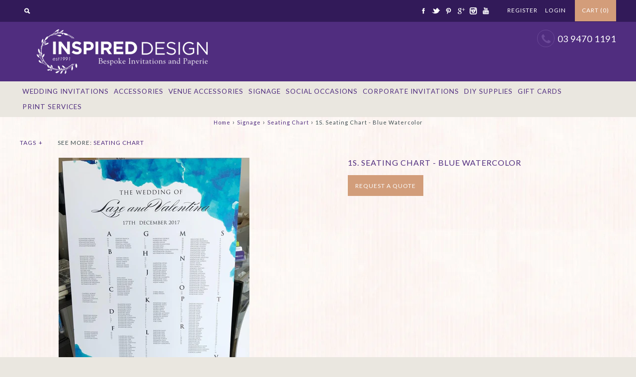

--- FILE ---
content_type: text/html; charset=utf-8
request_url: https://www.inspired-design.com.au/products/seating-chart-blue-water-color
body_size: 13927
content:

<!--[if lte IE 7 ]>   <html class="no-js ie7"> <![endif]-->
<!--[if IE 8 ]>   <html class="no-js ie8"> <![endif]-->
<!--[if (gt IE 8)|!(IE)]><!--> <html class="no-js"> <!--<![endif]-->
<head>
  <!-- Captcha -->
  <script src='https://www.google.com/recaptcha/api.js'></script>
  <!-- Symmetry 1.5.6 -->
  <meta charset="UTF-8">
  <meta http-equiv="X-UA-Compatible" content="IE=edge,chrome=1">
  <meta name="viewport" content="width=device-width,initial-scale=1.0" />
  <meta name="google-site-verification" content="Tq-lkdpblFTsHUdHA9VRpOCWBE3PJbmOrOVWQOGpWOI" />
  <title>
    1S. Seating Chart - Blue Watercolor
  </title>
  
  <meta name="description" content="A modern seating chart design in a blue water color theme All our guest boards can be customised to suit your special event and therefore colors, fonts and design can be interchanged " />
  
  <link rel="canonical" href="https://www.inspired-design.com.au/products/seating-chart-blue-water-color" />
  
  
  
  <link rel="shortcut icon" type="image/x-icon" href="//www.inspired-design.com.au/cdn/shop/t/8/assets/favicon.ico?v=72937267072896537061455191368">
  
  
<meta property="og:site_name" content="Inspired Design" />

    <meta property="og:image" content="http://www.inspired-design.com.au/cdn/shop/products/IMG_5951_medium.JPG?v=1571439359" />
    <meta property="og:description" content="A modern seating chart design in a blue water color theme All our guest boards can be customised to suit..." />
    <meta property="og:title" content="1S.  Seating Chart - Blue Watercolor - Inspired Design" />
    <meta property="og:type" content="product" />
    <meta property="og:url" content="https://www.inspired-design.com.au/products/seating-chart-blue-water-color" />
    <meta property="og:price:amount" content="0.00" />
    <meta property="og:price:currency" content="AUD" />
    <meta property="og:availability" content="instock" />

  
  
  
    
    
    
    
    
    <link href="//fonts.googleapis.com/css?family=Lato:400,700" rel="stylesheet" type="text/css">
    
  
    
    
    
    
    
    <link href="//fonts.googleapis.com/css?family=Lato:400,700" rel="stylesheet" type="text/css">
    
  
    
    
    
    
    
    <link href="//fonts.googleapis.com/css?family=Lato" rel="stylesheet" type="text/css">
    
  
    
    
    
    
    
    <link href="//fonts.googleapis.com/css?family=Lato" rel="stylesheet" type="text/css">
    
  
    
    
    
    
    
    <link href="//fonts.googleapis.com/css?family=Lato:400,700" rel="stylesheet" type="text/css">
    
  
  
  <link href="//www.inspired-design.com.au/cdn/shop/t/8/assets/jquery.fancybox-1.3.4.css?v=98371336391678650921455191369" rel="stylesheet" type="text/css" media="all" />
  <link href="//www.inspired-design.com.au/cdn/shop/t/8/assets/styles.css?v=36196712858222063121658326611" rel="stylesheet" type="text/css" media="all" />
  
  
  
  <script src="//www.inspired-design.com.au/cdn/shopifycloud/storefront/assets/themes_support/option_selection-b017cd28.js" type="text/javascript"></script>
  <script src="//ajax.googleapis.com/ajax/libs/jquery/1.8/jquery.min.js" type="text/javascript"></script>
  <script src="//www.inspired-design.com.au/cdn/shopifycloud/storefront/assets/themes_support/api.jquery-7ab1a3a4.js" type="text/javascript"></script>
  <script src="//www.inspired-design.com.au/cdn/shop/t/8/assets/jquery.imagesloaded.js?v=152185615114068459041455191370" type="text/javascript"></script>
  <script src="//www.inspired-design.com.au/cdn/shop/t/8/assets/jquery.flexslider-min.js?v=165622482311711615421455191370" type="text/javascript"></script>
  <script src="//www.inspired-design.com.au/cdn/shop/t/8/assets/jquery.fancybox-1.3.4.pack.js?v=3153975114011743801455191370" type="text/javascript"></script>
  
  
    <link href="//www.inspired-design.com.au/cdn/shop/t/8/assets/menu-style.css?v=11782236004626235941517480486" rel="stylesheet" type="text/css" media="all" />
    <script src="//www.inspired-design.com.au/cdn/shop/t/8/assets/menu-script.js?v=160700620062133784451455191371" type="text/javascript"></script>
    <script src="//www.inspired-design.com.au/cdn/shop/t/8/assets/jquery.customSelect.min.js?v=106736421255681097901455191369" type="text/javascript"></script>
    <link href="//www.inspired-design.com.au/cdn/shop/t/8/assets/custom-select.css?v=168318021917977590791658326611" rel="stylesheet" type="text/css" media="all" />
  
<script>
Shopify.money_format = '${{amount}}';
</script>
    <script src="//www.inspired-design.com.au/cdn/shop/t/8/assets/main.js?v=29851398627448036571658326611" type="text/javascript"></script>


<style type="text/css">
  
  
  
</style>

    <script>window.performance && window.performance.mark && window.performance.mark('shopify.content_for_header.start');</script><meta id="shopify-digital-wallet" name="shopify-digital-wallet" content="/4863237/digital_wallets/dialog">
<meta name="shopify-checkout-api-token" content="9a635d47851b047c7982171631ccc56e">
<meta id="in-context-paypal-metadata" data-shop-id="4863237" data-venmo-supported="false" data-environment="production" data-locale="en_US" data-paypal-v4="true" data-currency="AUD">
<link rel="alternate" type="application/json+oembed" href="https://www.inspired-design.com.au/products/seating-chart-blue-water-color.oembed">
<script async="async" src="/checkouts/internal/preloads.js?locale=en-AU"></script>
<script id="shopify-features" type="application/json">{"accessToken":"9a635d47851b047c7982171631ccc56e","betas":["rich-media-storefront-analytics"],"domain":"www.inspired-design.com.au","predictiveSearch":true,"shopId":4863237,"locale":"en"}</script>
<script>var Shopify = Shopify || {};
Shopify.shop = "inpsired-design.myshopify.com";
Shopify.locale = "en";
Shopify.currency = {"active":"AUD","rate":"1.0"};
Shopify.country = "AU";
Shopify.theme = {"name":"Symmetry 2\/11\/2016","id":89720195,"schema_name":null,"schema_version":null,"theme_store_id":null,"role":"main"};
Shopify.theme.handle = "null";
Shopify.theme.style = {"id":null,"handle":null};
Shopify.cdnHost = "www.inspired-design.com.au/cdn";
Shopify.routes = Shopify.routes || {};
Shopify.routes.root = "/";</script>
<script type="module">!function(o){(o.Shopify=o.Shopify||{}).modules=!0}(window);</script>
<script>!function(o){function n(){var o=[];function n(){o.push(Array.prototype.slice.apply(arguments))}return n.q=o,n}var t=o.Shopify=o.Shopify||{};t.loadFeatures=n(),t.autoloadFeatures=n()}(window);</script>
<script id="shop-js-analytics" type="application/json">{"pageType":"product"}</script>
<script defer="defer" async type="module" src="//www.inspired-design.com.au/cdn/shopifycloud/shop-js/modules/v2/client.init-shop-cart-sync_BdyHc3Nr.en.esm.js"></script>
<script defer="defer" async type="module" src="//www.inspired-design.com.au/cdn/shopifycloud/shop-js/modules/v2/chunk.common_Daul8nwZ.esm.js"></script>
<script type="module">
  await import("//www.inspired-design.com.au/cdn/shopifycloud/shop-js/modules/v2/client.init-shop-cart-sync_BdyHc3Nr.en.esm.js");
await import("//www.inspired-design.com.au/cdn/shopifycloud/shop-js/modules/v2/chunk.common_Daul8nwZ.esm.js");

  window.Shopify.SignInWithShop?.initShopCartSync?.({"fedCMEnabled":true,"windoidEnabled":true});

</script>
<script id="__st">var __st={"a":4863237,"offset":39600,"reqid":"68e8cc31-adc5-46ab-b075-429b4c6001bb-1768998299","pageurl":"www.inspired-design.com.au\/products\/seating-chart-blue-water-color","u":"2a90995fdc2e","p":"product","rtyp":"product","rid":743789265008};</script>
<script>window.ShopifyPaypalV4VisibilityTracking = true;</script>
<script id="captcha-bootstrap">!function(){'use strict';const t='contact',e='account',n='new_comment',o=[[t,t],['blogs',n],['comments',n],[t,'customer']],c=[[e,'customer_login'],[e,'guest_login'],[e,'recover_customer_password'],[e,'create_customer']],r=t=>t.map((([t,e])=>`form[action*='/${t}']:not([data-nocaptcha='true']) input[name='form_type'][value='${e}']`)).join(','),a=t=>()=>t?[...document.querySelectorAll(t)].map((t=>t.form)):[];function s(){const t=[...o],e=r(t);return a(e)}const i='password',u='form_key',d=['recaptcha-v3-token','g-recaptcha-response','h-captcha-response',i],f=()=>{try{return window.sessionStorage}catch{return}},m='__shopify_v',_=t=>t.elements[u];function p(t,e,n=!1){try{const o=window.sessionStorage,c=JSON.parse(o.getItem(e)),{data:r}=function(t){const{data:e,action:n}=t;return t[m]||n?{data:e,action:n}:{data:t,action:n}}(c);for(const[e,n]of Object.entries(r))t.elements[e]&&(t.elements[e].value=n);n&&o.removeItem(e)}catch(o){console.error('form repopulation failed',{error:o})}}const l='form_type',E='cptcha';function T(t){t.dataset[E]=!0}const w=window,h=w.document,L='Shopify',v='ce_forms',y='captcha';let A=!1;((t,e)=>{const n=(g='f06e6c50-85a8-45c8-87d0-21a2b65856fe',I='https://cdn.shopify.com/shopifycloud/storefront-forms-hcaptcha/ce_storefront_forms_captcha_hcaptcha.v1.5.2.iife.js',D={infoText:'Protected by hCaptcha',privacyText:'Privacy',termsText:'Terms'},(t,e,n)=>{const o=w[L][v],c=o.bindForm;if(c)return c(t,g,e,D).then(n);var r;o.q.push([[t,g,e,D],n]),r=I,A||(h.body.append(Object.assign(h.createElement('script'),{id:'captcha-provider',async:!0,src:r})),A=!0)});var g,I,D;w[L]=w[L]||{},w[L][v]=w[L][v]||{},w[L][v].q=[],w[L][y]=w[L][y]||{},w[L][y].protect=function(t,e){n(t,void 0,e),T(t)},Object.freeze(w[L][y]),function(t,e,n,w,h,L){const[v,y,A,g]=function(t,e,n){const i=e?o:[],u=t?c:[],d=[...i,...u],f=r(d),m=r(i),_=r(d.filter((([t,e])=>n.includes(e))));return[a(f),a(m),a(_),s()]}(w,h,L),I=t=>{const e=t.target;return e instanceof HTMLFormElement?e:e&&e.form},D=t=>v().includes(t);t.addEventListener('submit',(t=>{const e=I(t);if(!e)return;const n=D(e)&&!e.dataset.hcaptchaBound&&!e.dataset.recaptchaBound,o=_(e),c=g().includes(e)&&(!o||!o.value);(n||c)&&t.preventDefault(),c&&!n&&(function(t){try{if(!f())return;!function(t){const e=f();if(!e)return;const n=_(t);if(!n)return;const o=n.value;o&&e.removeItem(o)}(t);const e=Array.from(Array(32),(()=>Math.random().toString(36)[2])).join('');!function(t,e){_(t)||t.append(Object.assign(document.createElement('input'),{type:'hidden',name:u})),t.elements[u].value=e}(t,e),function(t,e){const n=f();if(!n)return;const o=[...t.querySelectorAll(`input[type='${i}']`)].map((({name:t})=>t)),c=[...d,...o],r={};for(const[a,s]of new FormData(t).entries())c.includes(a)||(r[a]=s);n.setItem(e,JSON.stringify({[m]:1,action:t.action,data:r}))}(t,e)}catch(e){console.error('failed to persist form',e)}}(e),e.submit())}));const S=(t,e)=>{t&&!t.dataset[E]&&(n(t,e.some((e=>e===t))),T(t))};for(const o of['focusin','change'])t.addEventListener(o,(t=>{const e=I(t);D(e)&&S(e,y())}));const B=e.get('form_key'),M=e.get(l),P=B&&M;t.addEventListener('DOMContentLoaded',(()=>{const t=y();if(P)for(const e of t)e.elements[l].value===M&&p(e,B);[...new Set([...A(),...v().filter((t=>'true'===t.dataset.shopifyCaptcha))])].forEach((e=>S(e,t)))}))}(h,new URLSearchParams(w.location.search),n,t,e,['guest_login'])})(!0,!0)}();</script>
<script integrity="sha256-4kQ18oKyAcykRKYeNunJcIwy7WH5gtpwJnB7kiuLZ1E=" data-source-attribution="shopify.loadfeatures" defer="defer" src="//www.inspired-design.com.au/cdn/shopifycloud/storefront/assets/storefront/load_feature-a0a9edcb.js" crossorigin="anonymous"></script>
<script data-source-attribution="shopify.dynamic_checkout.dynamic.init">var Shopify=Shopify||{};Shopify.PaymentButton=Shopify.PaymentButton||{isStorefrontPortableWallets:!0,init:function(){window.Shopify.PaymentButton.init=function(){};var t=document.createElement("script");t.src="https://www.inspired-design.com.au/cdn/shopifycloud/portable-wallets/latest/portable-wallets.en.js",t.type="module",document.head.appendChild(t)}};
</script>
<script data-source-attribution="shopify.dynamic_checkout.buyer_consent">
  function portableWalletsHideBuyerConsent(e){var t=document.getElementById("shopify-buyer-consent"),n=document.getElementById("shopify-subscription-policy-button");t&&n&&(t.classList.add("hidden"),t.setAttribute("aria-hidden","true"),n.removeEventListener("click",e))}function portableWalletsShowBuyerConsent(e){var t=document.getElementById("shopify-buyer-consent"),n=document.getElementById("shopify-subscription-policy-button");t&&n&&(t.classList.remove("hidden"),t.removeAttribute("aria-hidden"),n.addEventListener("click",e))}window.Shopify?.PaymentButton&&(window.Shopify.PaymentButton.hideBuyerConsent=portableWalletsHideBuyerConsent,window.Shopify.PaymentButton.showBuyerConsent=portableWalletsShowBuyerConsent);
</script>
<script data-source-attribution="shopify.dynamic_checkout.cart.bootstrap">document.addEventListener("DOMContentLoaded",(function(){function t(){return document.querySelector("shopify-accelerated-checkout-cart, shopify-accelerated-checkout")}if(t())Shopify.PaymentButton.init();else{new MutationObserver((function(e,n){t()&&(Shopify.PaymentButton.init(),n.disconnect())})).observe(document.body,{childList:!0,subtree:!0})}}));
</script>
<link id="shopify-accelerated-checkout-styles" rel="stylesheet" media="screen" href="https://www.inspired-design.com.au/cdn/shopifycloud/portable-wallets/latest/accelerated-checkout-backwards-compat.css" crossorigin="anonymous">
<style id="shopify-accelerated-checkout-cart">
        #shopify-buyer-consent {
  margin-top: 1em;
  display: inline-block;
  width: 100%;
}

#shopify-buyer-consent.hidden {
  display: none;
}

#shopify-subscription-policy-button {
  background: none;
  border: none;
  padding: 0;
  text-decoration: underline;
  font-size: inherit;
  cursor: pointer;
}

#shopify-subscription-policy-button::before {
  box-shadow: none;
}

      </style>

<script>window.performance && window.performance.mark && window.performance.mark('shopify.content_for_header.end');</script>
  
<meta name="google-site-verification" content="C8rcML_WgeMZiyc2L7eAc2b0BRKmZXOmGa5jNlaF8-k" />  
<link href="https://monorail-edge.shopifysvc.com" rel="dns-prefetch">
<script>(function(){if ("sendBeacon" in navigator && "performance" in window) {try {var session_token_from_headers = performance.getEntriesByType('navigation')[0].serverTiming.find(x => x.name == '_s').description;} catch {var session_token_from_headers = undefined;}var session_cookie_matches = document.cookie.match(/_shopify_s=([^;]*)/);var session_token_from_cookie = session_cookie_matches && session_cookie_matches.length === 2 ? session_cookie_matches[1] : "";var session_token = session_token_from_headers || session_token_from_cookie || "";function handle_abandonment_event(e) {var entries = performance.getEntries().filter(function(entry) {return /monorail-edge.shopifysvc.com/.test(entry.name);});if (!window.abandonment_tracked && entries.length === 0) {window.abandonment_tracked = true;var currentMs = Date.now();var navigation_start = performance.timing.navigationStart;var payload = {shop_id: 4863237,url: window.location.href,navigation_start,duration: currentMs - navigation_start,session_token,page_type: "product"};window.navigator.sendBeacon("https://monorail-edge.shopifysvc.com/v1/produce", JSON.stringify({schema_id: "online_store_buyer_site_abandonment/1.1",payload: payload,metadata: {event_created_at_ms: currentMs,event_sent_at_ms: currentMs}}));}}window.addEventListener('pagehide', handle_abandonment_event);}}());</script>
<script id="web-pixels-manager-setup">(function e(e,d,r,n,o){if(void 0===o&&(o={}),!Boolean(null===(a=null===(i=window.Shopify)||void 0===i?void 0:i.analytics)||void 0===a?void 0:a.replayQueue)){var i,a;window.Shopify=window.Shopify||{};var t=window.Shopify;t.analytics=t.analytics||{};var s=t.analytics;s.replayQueue=[],s.publish=function(e,d,r){return s.replayQueue.push([e,d,r]),!0};try{self.performance.mark("wpm:start")}catch(e){}var l=function(){var e={modern:/Edge?\/(1{2}[4-9]|1[2-9]\d|[2-9]\d{2}|\d{4,})\.\d+(\.\d+|)|Firefox\/(1{2}[4-9]|1[2-9]\d|[2-9]\d{2}|\d{4,})\.\d+(\.\d+|)|Chrom(ium|e)\/(9{2}|\d{3,})\.\d+(\.\d+|)|(Maci|X1{2}).+ Version\/(15\.\d+|(1[6-9]|[2-9]\d|\d{3,})\.\d+)([,.]\d+|)( \(\w+\)|)( Mobile\/\w+|) Safari\/|Chrome.+OPR\/(9{2}|\d{3,})\.\d+\.\d+|(CPU[ +]OS|iPhone[ +]OS|CPU[ +]iPhone|CPU IPhone OS|CPU iPad OS)[ +]+(15[._]\d+|(1[6-9]|[2-9]\d|\d{3,})[._]\d+)([._]\d+|)|Android:?[ /-](13[3-9]|1[4-9]\d|[2-9]\d{2}|\d{4,})(\.\d+|)(\.\d+|)|Android.+Firefox\/(13[5-9]|1[4-9]\d|[2-9]\d{2}|\d{4,})\.\d+(\.\d+|)|Android.+Chrom(ium|e)\/(13[3-9]|1[4-9]\d|[2-9]\d{2}|\d{4,})\.\d+(\.\d+|)|SamsungBrowser\/([2-9]\d|\d{3,})\.\d+/,legacy:/Edge?\/(1[6-9]|[2-9]\d|\d{3,})\.\d+(\.\d+|)|Firefox\/(5[4-9]|[6-9]\d|\d{3,})\.\d+(\.\d+|)|Chrom(ium|e)\/(5[1-9]|[6-9]\d|\d{3,})\.\d+(\.\d+|)([\d.]+$|.*Safari\/(?![\d.]+ Edge\/[\d.]+$))|(Maci|X1{2}).+ Version\/(10\.\d+|(1[1-9]|[2-9]\d|\d{3,})\.\d+)([,.]\d+|)( \(\w+\)|)( Mobile\/\w+|) Safari\/|Chrome.+OPR\/(3[89]|[4-9]\d|\d{3,})\.\d+\.\d+|(CPU[ +]OS|iPhone[ +]OS|CPU[ +]iPhone|CPU IPhone OS|CPU iPad OS)[ +]+(10[._]\d+|(1[1-9]|[2-9]\d|\d{3,})[._]\d+)([._]\d+|)|Android:?[ /-](13[3-9]|1[4-9]\d|[2-9]\d{2}|\d{4,})(\.\d+|)(\.\d+|)|Mobile Safari.+OPR\/([89]\d|\d{3,})\.\d+\.\d+|Android.+Firefox\/(13[5-9]|1[4-9]\d|[2-9]\d{2}|\d{4,})\.\d+(\.\d+|)|Android.+Chrom(ium|e)\/(13[3-9]|1[4-9]\d|[2-9]\d{2}|\d{4,})\.\d+(\.\d+|)|Android.+(UC? ?Browser|UCWEB|U3)[ /]?(15\.([5-9]|\d{2,})|(1[6-9]|[2-9]\d|\d{3,})\.\d+)\.\d+|SamsungBrowser\/(5\.\d+|([6-9]|\d{2,})\.\d+)|Android.+MQ{2}Browser\/(14(\.(9|\d{2,})|)|(1[5-9]|[2-9]\d|\d{3,})(\.\d+|))(\.\d+|)|K[Aa][Ii]OS\/(3\.\d+|([4-9]|\d{2,})\.\d+)(\.\d+|)/},d=e.modern,r=e.legacy,n=navigator.userAgent;return n.match(d)?"modern":n.match(r)?"legacy":"unknown"}(),u="modern"===l?"modern":"legacy",c=(null!=n?n:{modern:"",legacy:""})[u],f=function(e){return[e.baseUrl,"/wpm","/b",e.hashVersion,"modern"===e.buildTarget?"m":"l",".js"].join("")}({baseUrl:d,hashVersion:r,buildTarget:u}),m=function(e){var d=e.version,r=e.bundleTarget,n=e.surface,o=e.pageUrl,i=e.monorailEndpoint;return{emit:function(e){var a=e.status,t=e.errorMsg,s=(new Date).getTime(),l=JSON.stringify({metadata:{event_sent_at_ms:s},events:[{schema_id:"web_pixels_manager_load/3.1",payload:{version:d,bundle_target:r,page_url:o,status:a,surface:n,error_msg:t},metadata:{event_created_at_ms:s}}]});if(!i)return console&&console.warn&&console.warn("[Web Pixels Manager] No Monorail endpoint provided, skipping logging."),!1;try{return self.navigator.sendBeacon.bind(self.navigator)(i,l)}catch(e){}var u=new XMLHttpRequest;try{return u.open("POST",i,!0),u.setRequestHeader("Content-Type","text/plain"),u.send(l),!0}catch(e){return console&&console.warn&&console.warn("[Web Pixels Manager] Got an unhandled error while logging to Monorail."),!1}}}}({version:r,bundleTarget:l,surface:e.surface,pageUrl:self.location.href,monorailEndpoint:e.monorailEndpoint});try{o.browserTarget=l,function(e){var d=e.src,r=e.async,n=void 0===r||r,o=e.onload,i=e.onerror,a=e.sri,t=e.scriptDataAttributes,s=void 0===t?{}:t,l=document.createElement("script"),u=document.querySelector("head"),c=document.querySelector("body");if(l.async=n,l.src=d,a&&(l.integrity=a,l.crossOrigin="anonymous"),s)for(var f in s)if(Object.prototype.hasOwnProperty.call(s,f))try{l.dataset[f]=s[f]}catch(e){}if(o&&l.addEventListener("load",o),i&&l.addEventListener("error",i),u)u.appendChild(l);else{if(!c)throw new Error("Did not find a head or body element to append the script");c.appendChild(l)}}({src:f,async:!0,onload:function(){if(!function(){var e,d;return Boolean(null===(d=null===(e=window.Shopify)||void 0===e?void 0:e.analytics)||void 0===d?void 0:d.initialized)}()){var d=window.webPixelsManager.init(e)||void 0;if(d){var r=window.Shopify.analytics;r.replayQueue.forEach((function(e){var r=e[0],n=e[1],o=e[2];d.publishCustomEvent(r,n,o)})),r.replayQueue=[],r.publish=d.publishCustomEvent,r.visitor=d.visitor,r.initialized=!0}}},onerror:function(){return m.emit({status:"failed",errorMsg:"".concat(f," has failed to load")})},sri:function(e){var d=/^sha384-[A-Za-z0-9+/=]+$/;return"string"==typeof e&&d.test(e)}(c)?c:"",scriptDataAttributes:o}),m.emit({status:"loading"})}catch(e){m.emit({status:"failed",errorMsg:(null==e?void 0:e.message)||"Unknown error"})}}})({shopId: 4863237,storefrontBaseUrl: "https://www.inspired-design.com.au",extensionsBaseUrl: "https://extensions.shopifycdn.com/cdn/shopifycloud/web-pixels-manager",monorailEndpoint: "https://monorail-edge.shopifysvc.com/unstable/produce_batch",surface: "storefront-renderer",enabledBetaFlags: ["2dca8a86"],webPixelsConfigList: [{"id":"64815361","eventPayloadVersion":"v1","runtimeContext":"LAX","scriptVersion":"1","type":"CUSTOM","privacyPurposes":["ANALYTICS"],"name":"Google Analytics tag (migrated)"},{"id":"shopify-app-pixel","configuration":"{}","eventPayloadVersion":"v1","runtimeContext":"STRICT","scriptVersion":"0450","apiClientId":"shopify-pixel","type":"APP","privacyPurposes":["ANALYTICS","MARKETING"]},{"id":"shopify-custom-pixel","eventPayloadVersion":"v1","runtimeContext":"LAX","scriptVersion":"0450","apiClientId":"shopify-pixel","type":"CUSTOM","privacyPurposes":["ANALYTICS","MARKETING"]}],isMerchantRequest: false,initData: {"shop":{"name":"Inspired Design","paymentSettings":{"currencyCode":"AUD"},"myshopifyDomain":"inpsired-design.myshopify.com","countryCode":"AU","storefrontUrl":"https:\/\/www.inspired-design.com.au"},"customer":null,"cart":null,"checkout":null,"productVariants":[{"price":{"amount":0.0,"currencyCode":"AUD"},"product":{"title":"1S.  Seating Chart - Blue Watercolor","vendor":"Inspired Design","id":"743789265008","untranslatedTitle":"1S.  Seating Chart - Blue Watercolor","url":"\/products\/seating-chart-blue-water-color","type":"Signage"},"id":"8102619283568","image":{"src":"\/\/www.inspired-design.com.au\/cdn\/shop\/products\/IMG_5951.JPG?v=1571439359"},"sku":"","title":"Default Title","untranslatedTitle":"Default Title"}],"purchasingCompany":null},},"https://www.inspired-design.com.au/cdn","fcfee988w5aeb613cpc8e4bc33m6693e112",{"modern":"","legacy":""},{"shopId":"4863237","storefrontBaseUrl":"https:\/\/www.inspired-design.com.au","extensionBaseUrl":"https:\/\/extensions.shopifycdn.com\/cdn\/shopifycloud\/web-pixels-manager","surface":"storefront-renderer","enabledBetaFlags":"[\"2dca8a86\"]","isMerchantRequest":"false","hashVersion":"fcfee988w5aeb613cpc8e4bc33m6693e112","publish":"custom","events":"[[\"page_viewed\",{}],[\"product_viewed\",{\"productVariant\":{\"price\":{\"amount\":0.0,\"currencyCode\":\"AUD\"},\"product\":{\"title\":\"1S.  Seating Chart - Blue Watercolor\",\"vendor\":\"Inspired Design\",\"id\":\"743789265008\",\"untranslatedTitle\":\"1S.  Seating Chart - Blue Watercolor\",\"url\":\"\/products\/seating-chart-blue-water-color\",\"type\":\"Signage\"},\"id\":\"8102619283568\",\"image\":{\"src\":\"\/\/www.inspired-design.com.au\/cdn\/shop\/products\/IMG_5951.JPG?v=1571439359\"},\"sku\":\"\",\"title\":\"Default Title\",\"untranslatedTitle\":\"Default Title\"}}]]"});</script><script>
  window.ShopifyAnalytics = window.ShopifyAnalytics || {};
  window.ShopifyAnalytics.meta = window.ShopifyAnalytics.meta || {};
  window.ShopifyAnalytics.meta.currency = 'AUD';
  var meta = {"product":{"id":743789265008,"gid":"gid:\/\/shopify\/Product\/743789265008","vendor":"Inspired Design","type":"Signage","handle":"seating-chart-blue-water-color","variants":[{"id":8102619283568,"price":0,"name":"1S.  Seating Chart - Blue Watercolor","public_title":null,"sku":""}],"remote":false},"page":{"pageType":"product","resourceType":"product","resourceId":743789265008,"requestId":"68e8cc31-adc5-46ab-b075-429b4c6001bb-1768998299"}};
  for (var attr in meta) {
    window.ShopifyAnalytics.meta[attr] = meta[attr];
  }
</script>
<script class="analytics">
  (function () {
    var customDocumentWrite = function(content) {
      var jquery = null;

      if (window.jQuery) {
        jquery = window.jQuery;
      } else if (window.Checkout && window.Checkout.$) {
        jquery = window.Checkout.$;
      }

      if (jquery) {
        jquery('body').append(content);
      }
    };

    var hasLoggedConversion = function(token) {
      if (token) {
        return document.cookie.indexOf('loggedConversion=' + token) !== -1;
      }
      return false;
    }

    var setCookieIfConversion = function(token) {
      if (token) {
        var twoMonthsFromNow = new Date(Date.now());
        twoMonthsFromNow.setMonth(twoMonthsFromNow.getMonth() + 2);

        document.cookie = 'loggedConversion=' + token + '; expires=' + twoMonthsFromNow;
      }
    }

    var trekkie = window.ShopifyAnalytics.lib = window.trekkie = window.trekkie || [];
    if (trekkie.integrations) {
      return;
    }
    trekkie.methods = [
      'identify',
      'page',
      'ready',
      'track',
      'trackForm',
      'trackLink'
    ];
    trekkie.factory = function(method) {
      return function() {
        var args = Array.prototype.slice.call(arguments);
        args.unshift(method);
        trekkie.push(args);
        return trekkie;
      };
    };
    for (var i = 0; i < trekkie.methods.length; i++) {
      var key = trekkie.methods[i];
      trekkie[key] = trekkie.factory(key);
    }
    trekkie.load = function(config) {
      trekkie.config = config || {};
      trekkie.config.initialDocumentCookie = document.cookie;
      var first = document.getElementsByTagName('script')[0];
      var script = document.createElement('script');
      script.type = 'text/javascript';
      script.onerror = function(e) {
        var scriptFallback = document.createElement('script');
        scriptFallback.type = 'text/javascript';
        scriptFallback.onerror = function(error) {
                var Monorail = {
      produce: function produce(monorailDomain, schemaId, payload) {
        var currentMs = new Date().getTime();
        var event = {
          schema_id: schemaId,
          payload: payload,
          metadata: {
            event_created_at_ms: currentMs,
            event_sent_at_ms: currentMs
          }
        };
        return Monorail.sendRequest("https://" + monorailDomain + "/v1/produce", JSON.stringify(event));
      },
      sendRequest: function sendRequest(endpointUrl, payload) {
        // Try the sendBeacon API
        if (window && window.navigator && typeof window.navigator.sendBeacon === 'function' && typeof window.Blob === 'function' && !Monorail.isIos12()) {
          var blobData = new window.Blob([payload], {
            type: 'text/plain'
          });

          if (window.navigator.sendBeacon(endpointUrl, blobData)) {
            return true;
          } // sendBeacon was not successful

        } // XHR beacon

        var xhr = new XMLHttpRequest();

        try {
          xhr.open('POST', endpointUrl);
          xhr.setRequestHeader('Content-Type', 'text/plain');
          xhr.send(payload);
        } catch (e) {
          console.log(e);
        }

        return false;
      },
      isIos12: function isIos12() {
        return window.navigator.userAgent.lastIndexOf('iPhone; CPU iPhone OS 12_') !== -1 || window.navigator.userAgent.lastIndexOf('iPad; CPU OS 12_') !== -1;
      }
    };
    Monorail.produce('monorail-edge.shopifysvc.com',
      'trekkie_storefront_load_errors/1.1',
      {shop_id: 4863237,
      theme_id: 89720195,
      app_name: "storefront",
      context_url: window.location.href,
      source_url: "//www.inspired-design.com.au/cdn/s/trekkie.storefront.cd680fe47e6c39ca5d5df5f0a32d569bc48c0f27.min.js"});

        };
        scriptFallback.async = true;
        scriptFallback.src = '//www.inspired-design.com.au/cdn/s/trekkie.storefront.cd680fe47e6c39ca5d5df5f0a32d569bc48c0f27.min.js';
        first.parentNode.insertBefore(scriptFallback, first);
      };
      script.async = true;
      script.src = '//www.inspired-design.com.au/cdn/s/trekkie.storefront.cd680fe47e6c39ca5d5df5f0a32d569bc48c0f27.min.js';
      first.parentNode.insertBefore(script, first);
    };
    trekkie.load(
      {"Trekkie":{"appName":"storefront","development":false,"defaultAttributes":{"shopId":4863237,"isMerchantRequest":null,"themeId":89720195,"themeCityHash":"14344517965687050634","contentLanguage":"en","currency":"AUD","eventMetadataId":"cd15d858-d569-4b83-b3eb-c982f22814f4"},"isServerSideCookieWritingEnabled":true,"monorailRegion":"shop_domain","enabledBetaFlags":["65f19447"]},"Session Attribution":{},"S2S":{"facebookCapiEnabled":true,"source":"trekkie-storefront-renderer","apiClientId":580111}}
    );

    var loaded = false;
    trekkie.ready(function() {
      if (loaded) return;
      loaded = true;

      window.ShopifyAnalytics.lib = window.trekkie;

      var originalDocumentWrite = document.write;
      document.write = customDocumentWrite;
      try { window.ShopifyAnalytics.merchantGoogleAnalytics.call(this); } catch(error) {};
      document.write = originalDocumentWrite;

      window.ShopifyAnalytics.lib.page(null,{"pageType":"product","resourceType":"product","resourceId":743789265008,"requestId":"68e8cc31-adc5-46ab-b075-429b4c6001bb-1768998299","shopifyEmitted":true});

      var match = window.location.pathname.match(/checkouts\/(.+)\/(thank_you|post_purchase)/)
      var token = match? match[1]: undefined;
      if (!hasLoggedConversion(token)) {
        setCookieIfConversion(token);
        window.ShopifyAnalytics.lib.track("Viewed Product",{"currency":"AUD","variantId":8102619283568,"productId":743789265008,"productGid":"gid:\/\/shopify\/Product\/743789265008","name":"1S.  Seating Chart - Blue Watercolor","price":"0.00","sku":"","brand":"Inspired Design","variant":null,"category":"Signage","nonInteraction":true,"remote":false},undefined,undefined,{"shopifyEmitted":true});
      window.ShopifyAnalytics.lib.track("monorail:\/\/trekkie_storefront_viewed_product\/1.1",{"currency":"AUD","variantId":8102619283568,"productId":743789265008,"productGid":"gid:\/\/shopify\/Product\/743789265008","name":"1S.  Seating Chart - Blue Watercolor","price":"0.00","sku":"","brand":"Inspired Design","variant":null,"category":"Signage","nonInteraction":true,"remote":false,"referer":"https:\/\/www.inspired-design.com.au\/products\/seating-chart-blue-water-color"});
      }
    });


        var eventsListenerScript = document.createElement('script');
        eventsListenerScript.async = true;
        eventsListenerScript.src = "//www.inspired-design.com.au/cdn/shopifycloud/storefront/assets/shop_events_listener-3da45d37.js";
        document.getElementsByTagName('head')[0].appendChild(eventsListenerScript);

})();</script>
  <script>
  if (!window.ga || (window.ga && typeof window.ga !== 'function')) {
    window.ga = function ga() {
      (window.ga.q = window.ga.q || []).push(arguments);
      if (window.Shopify && window.Shopify.analytics && typeof window.Shopify.analytics.publish === 'function') {
        window.Shopify.analytics.publish("ga_stub_called", {}, {sendTo: "google_osp_migration"});
      }
      console.error("Shopify's Google Analytics stub called with:", Array.from(arguments), "\nSee https://help.shopify.com/manual/promoting-marketing/pixels/pixel-migration#google for more information.");
    };
    if (window.Shopify && window.Shopify.analytics && typeof window.Shopify.analytics.publish === 'function') {
      window.Shopify.analytics.publish("ga_stub_initialized", {}, {sendTo: "google_osp_migration"});
    }
  }
</script>
<script
  defer
  src="https://www.inspired-design.com.au/cdn/shopifycloud/perf-kit/shopify-perf-kit-3.0.4.min.js"
  data-application="storefront-renderer"
  data-shop-id="4863237"
  data-render-region="gcp-us-central1"
  data-page-type="product"
  data-theme-instance-id="89720195"
  data-theme-name=""
  data-theme-version=""
  data-monorail-region="shop_domain"
  data-resource-timing-sampling-rate="10"
  data-shs="true"
  data-shs-beacon="true"
  data-shs-export-with-fetch="true"
  data-shs-logs-sample-rate="1"
  data-shs-beacon-endpoint="https://www.inspired-design.com.au/api/collect"
></script>
</head>

<body class="template-product">

  
  <div id="pageheader">
            <div class="logo-area logo-pos- cf">
             <div class="container">
            
            
            
            
            
            
            <div class="util-area">
                <div class="search-box elegant-input">
                  
                  
                  <form class="search-form" action="/search" method="get">
                    <i></i>
                   <!-- <input type="text" name="q" placeholder="Search"/>-->
                    <input type="text" name="q" value=""/>
                    <input type="submit" value="&rarr;" />
                  </form>
                </div>
                
                <div class="utils">
                    
                		<div class="social-links">
    
    
    <ul>
    
    
    
        
        <li class="facebook"><a href="https://www.facebook.com/Inspired-Design-Invitations-142861242454485" target="_blank" title="Facebook">Facebook</a></li>
        
    
    
    
        
        <li class="twitter"><a href="https://twitter.com/inspireddesign0" target="_blank" title="Twitter">Twitter</a></li>
        
    
    
    
    
    
    
        
        <li class="pinterest"><a href="http://www.pinterest.com/InspiredDInvite/" target="_blank" title="Pinterest">Pinterest</a></li>
        
    
    
    
        
        <li class="google"><a href="http://plus.google.com/+inspireddesign" target="_blank" title="Google+">Google+</a></li>
        
    
    
    
        
        <li class="instagram"><a href="http://instagram.com/inspireddesigninvitations" target="_blank" title="Instagram">Instagram</a></li>
        
    
    
    
    
    
    
        
        <li class="youtube"><a href="http://www.youtube.com/user/inspireddesignAU" target="_blank" title="YouTube">YouTube</a></li>
        
    
    
    
    
    
    
    
    </ul>
</div>

                    
                  
                    <div class="cart-summary">
                        
                            <ul>
                                <li class="account-links">
                                    
                                        
                                            <span class="register"><a href="/account/register" id="customer_register_link">Register</a></span> <span class="slash">&nbsp;&nbsp;&nbsp;</span>
                                        
                                        <span class="login"><a href="/account/login" id="customer_login_link">Login</a></span>
                                    
                                </li>
                            </ul>
                        
                        <a href="/cart" class="cart-count ">
                            Cart (0)
                        </a>
                      
                      
                    </div>
                </div><!-- /.utils -->
            </div><!-- /.util-area -->
            
            
            
    </div>    
    </div><!-- /.logo-area -->
    
    <div class="container">
     <div class="logo">
                <a href="/" title="Inspired Design">
                
                    <img class="logoimage" src="//www.inspired-design.com.au/cdn/shop/t/8/assets/logo.png?v=98198544005342244781455191371" alt="Inspired Design" />
                
                </a>
      </div><!-- /#logo -->
      
      
      <div class=" meassage-rgt">
        <div class="call">
          <span></span><a href="tel:03 9470 1191">03 9470 1191</a>
        </div>
        
        
        
        
        
        
      </div>
       
      
    </div><!-- /#logo -->
    
    
    
    </div><!-- /#pageheader -->
    
    

  <div class="container">
      <div id="g-main-menu">
<a class="toggleMenu" href="#">Menu</a>









<ul class="nav" data-menu-handle="main-menu">
  
  
  

  
    <li>
      
        <a href="/collections/wedding-invitations-by-inspired-design">
          
          
          
           Wedding Invitations
           
      </a>
      
        
        
        
        
        








<ul class="g-menu" data-menu-handle="wedding-invitations">
  
  
  

  
    <li>
      
        <a href="/collections/wedding-invitations-by-inspired-design/acrylic-invitations">
          
          
          Acrylic Invitations
          
      </a>
      
        
        
        
        
        





  
  
  
  


    </li>

  
    <li>
      
        <a href="/collections/wedding-invitations-by-inspired-design/classic-diy-invitations">
          
          
          Classic DIY Invitations
          
      </a>
      
        
        
        
        
        





  
  
  
  


    </li>

  
    <li>
      
        <a href="/collections/wedding-invitations-by-inspired-design/couture-invitations">
          
          
          Couture Invitations
          
      </a>
      
        
        
        
        
        





  
  
  
  


    </li>

  
    <li>
      
        <a href="/collections/wedding-invitations-by-inspired-design/designer-range">
          
          
          Designer Range
          
      </a>
      
        
        
        
        
        





  
  
  
  


    </li>

  
    <li>
      
        <a href="/collections/wedding-invitations-by-inspired-design/destination-invitations">
          
          
          Destination Invitations
          
      </a>
      
        
        
        
        
        





  
  
  
  


    </li>

  
    <li>
      
        <a href="/collections/wedding-invitations-by-inspired-design/embossed-invitations">
          
          
          Embossed Invitations
          
      </a>
      
        
        
        
        
        





  
  
  
  


    </li>

  
    <li>
      
        <a href="/collections/wedding-invitations-by-inspired-design/foiled-invitations">
          
          
          Foiled Invitations
          
      </a>
      
        
        
        
        
        





  
  
  
  


    </li>

  
    <li>
      
        <a href="/collections/wedding-invitations-by-inspired-design/hard-cover-invitations">
          
          
          Hard Cover Invitations
          
      </a>
      
        
        
        
        
        





  
  
  
  


    </li>

  
    <li>
      
        <a href="/collections/wedding-invitations-by-inspired-design/lace-invitations">
          
          
          Lace Invitations
          
      </a>
      
        
        
        
        
        





  
  
  
  


    </li>

  
    <li>
      
        <a href="/collections/wedding-invitations-by-inspired-design/laser-cut-invitations">
          
          
          Laser Cut Invitations
          
      </a>
      
        
        
        
        
        





  
  
  
  


    </li>

  
    <li>
      
        <a href="/collections/wedding-invitations-by-inspired-design/letterpress-invitations">
          
          
          Letterpress Invitations
          
      </a>
      
        
        
        
        
        





  
  
  
  


    </li>

  
    <li>
      
        <a href="/collections/wedding-invitations-by-inspired-design/photographic-invitations">
          
          
          Photographic Invitations
          
      </a>
      
        
        
        
        
        





  
  
  
  


    </li>

  
    <li>
      
        <a href="/collections/wedding-invitations-by-inspired-design/save-the-date">
          
          
          Save the Date
          
      </a>
      
        
        
        
        
        





  
  
  
  


    </li>

  
    <li>
      
        <a href="/collections/wedding-invitations-by-inspired-design/verko-invitations">
          
          
          Verko Invitations
          
      </a>
      
        
        
        
        
        





  
  
  
  


    </li>

  
    <li>
      
        <a href="/collections/wedding-invitations-by-inspired-design/wooden-invitations">
          
          
          Wooden Invitations
          
      </a>
      
        
        
        
        
        





  
  
  
  


    </li>

</ul>





    </li>

  
    <li>
      
        <a href="/collections/wedding-accessories">
          
          
          
           Accessories
           
      </a>
      
        
        
        
        
        








<ul class="g-menu" data-menu-handle="accessories">
  
  
  

  
    <li>
      
        <a href="/collections/wedding-accessories/accommodation-cards">
          
          
          Accommodation Cards
          
      </a>
      
        
        
        
        
        





  
  
  
  


    </li>

  
    <li>
      
        <a href="/collections/wedding-accessories/envelope-printing">
          
          
          Envelope Printing
          
      </a>
      
        
        
        
        
        





  
  
  
  


    </li>

  
    <li>
      
        <a href="/collections/wedding-accessories/hymn-booklets">
          
          
          Hymn Booklets
          
      </a>
      
        
        
        
        
        





  
  
  
  


    </li>

  
    <li>
      
        <a href="/collections/wedding-accessories/map-info-cards">
          
          
          Map & Info Cards
          
      </a>
      
        
        
        
        
        





  
  
  
  


    </li>

  
    <li>
      
        <a href="/collections/wedding-accessories/rsvp">
          
          
          RSVP
          
      </a>
      
        
        
        
        
        





  
  
  
  


    </li>

  
    <li>
      
        <a href="/collections/wedding-accessories/thank-you-cards">
          
          
          Thank You Cards
          
      </a>
      
        
        
        
        
        





  
  
  
  


    </li>

  
    <li>
      
        <a href="/collections/wedding-accessories/wishing-well">
          
          
          Wishing Well
          
      </a>
      
        
        
        
        
        





  
  
  
  


    </li>

</ul>





    </li>

  
    <li>
      
        <a href="/collections/venue-accessories">
          
          
          
           Venue Accessories
           
      </a>
      
        
        
        
        
        








<ul class="g-menu" data-menu-handle="venue-accessories">
  
  
  

  
    <li>
      
        <a href="/collections/menus">
          
          
          Menus
          
      </a>
      
        
        
        
        
        





  
  
  
  


    </li>

  
    <li>
      
        <a href="/collections/table-numbers">
          
          
          Table Numbers
          
      </a>
      
        
        
        
        
        





  
  
  
  


    </li>

  
    <li>
      
        <a href="/collections/placecards">
          
          
          Table Place Cards
          
      </a>
      
        
        
        
        
        





  
  
  
  


    </li>

  
    <li>
      
        <a href="/collections/bonbonniere-tags">
          
          
          Bonbonniere Tags
          
      </a>
      
        
        
        
        
        





  
  
  
  


    </li>

  
    <li>
      
        <a href="/collections/acrylic-coasters">
          
          
          Acrylic Coasters
          
      </a>
      
        
        
        
        
        





  
  
  
  


    </li>

  
    <li>
      
        <a href="/collections/labels">
          
          
          Labels
          
      </a>
      
        
        
        
        
        





  
  
  
  


    </li>

  
    <li>
      
        <a href="/collections/venue-accessories/chocolate-wrappers">
          
          
          Chocolate Wrappers
          
      </a>
      
        
        
        
        
        





  
  
  
  


    </li>

  
    <li>
      
        <a href="/collections/easel-hire">
          
          
          Easel Hire
          
      </a>
      
        
        
        
        
        





  
  
  
  


    </li>

  
    <li>
      
        <a href="/collections/wishing-well-hire">
          
          
          Wishing Well Hire
          
      </a>
      
        
        
        
        
        





  
  
  
  


    </li>

  
    <li>
      
        <a href="/collections/venue-accessories">
          
          
          Candy Buffet Jar Hire
          
      </a>
      
        
        
        
        
        





  
  
  
  


    </li>

</ul>





    </li>

  
    <li>
      
        <a href="/pages/signage">
          
          
          
           Signage
           
      </a>
      
        
        
        
        
        








<ul class="g-menu" data-menu-handle="signage">
  
  
  

  
    <li>
      
        <a href="/collections/acrylic-signs">
          
          
          Acrylic Signs
          
      </a>
      
        
        
        
        
        





  
  
  
  


    </li>

  
    <li>
      
        <a href="/collections/seating-chart">
          
          
          Seating Chart
          
      </a>
      
        
        
        
        
        





  
  
  
  


    </li>

  
    <li>
      
        <a href="/collections/welcome-board">
          
          
          Welcome Board
          
      </a>
      
        
        
        
        
        





  
  
  
  


    </li>

  
    <li>
      
        <a href="/collections/selfie-photo-frame">
          
          
          Selfie Photo Frame
          
      </a>
      
        
        
        
        
        





  
  
  
  


    </li>

  
    <li>
      
        <a href="/collections/decal-signs">
          
          
          Decal Signs
          
      </a>
      
        
        
        
        
        





  
  
  
  


    </li>

  
    <li>
      
        <a href="/collections/gift-boxes">
          
          
          Gift Boxes
          
      </a>
      
        
        
        
        
        





  
  
  
  


    </li>

  
    <li>
      
        <a href="/collections/media-wall">
          
          
          Media Wall
          
      </a>
      
        
        
        
        
        





  
  
  
  


    </li>

  
    <li>
      
        <a href="/collections/backdrop-signage">
          
          
          Backdrop Signage
          
      </a>
      
        
        
        
        
        





  
  
  
  


    </li>

  
    <li>
      
        <a href="/collections/other-on-the-day-items">
          
          
          Other Signage
          
      </a>
      
        
        
        
        
        





  
  
  
  


    </li>

</ul>





    </li>

  
    <li>
      
        <a href="/collections/social-invitations">
          
          
          
           Social Occasions
           
      </a>
      
        
        
        
        
        








<ul class="g-menu" data-menu-handle="social-occasions">
  
  
  

  
    <li>
      
        <a href="/collections/social-invitations/baby-arrival">
          
          
          Baby Arrival
          
      </a>
      
        
        
        
        
        





  
  
  
  


    </li>

  
    <li>
      
        <a href="/collections/social-invitations/baby-shower">
          
          
          Baby Shower
          
      </a>
      
        
        
        
        
        





  
  
  
  


    </li>

  
    <li>
      
        <a href="/collections/social-invitations/Birthday">
          
          
          Birthday
          
      </a>
      
        
        
        
        
        





  
  
  
  


    </li>

  
    <li>
      
        <a href="/collections/social-invitations/bridal-shower">
          
          
          Bridal Shower
          
      </a>
      
        
        
        
        
        





  
  
  
  


    </li>

  
    <li>
      
        <a href="/collections/social-invitations/buck's-night">
          
          
          Buck's Night
          
      </a>
      
        
        
        
        
        





  
  
  
  


    </li>

  
    <li>
      
        <a href="/collections/social-invitations/Christening">
          
          
          Christening
          
      </a>
      
        
        
        
        
        





  
  
  
  


    </li>

  
    <li>
      
        <a href="/collections/social-invitations/communion-confirmation">
          
          
          Communion/Confirmation
          
      </a>
      
        
        
        
        
        





  
  
  
  


    </li>

  
    <li>
      
        <a href="/collections/social-invitations/Engagement">
          
          
          Engagement
          
      </a>
      
        
        
        
        
        





  
  
  
  


    </li>

  
    <li>
      
        <a href="/collections/social-invitations/kitchen-tea">
          
          
          Kitchen Tea
          
      </a>
      
        
        
        
        
        





  
  
  
  


    </li>

  
    <li>
      
        <a href="/collections/social-invitations/hen's-party">
          
          
          Hen's Party
          
      </a>
      
        
        
        
        
        





  
  
  
  


    </li>

  
    <li>
      
        <a href="/collections/social-invitations/henna-night">
          
          
          Henna Night
          
      </a>
      
        
        
        
        
        





  
  
  
  


    </li>

  
    <li>
      
        <a href="/collections/social-invitations/funeral-bereavement">
          
          
          Funeral & Bereavement
          
      </a>
      
        
        
        
        
        





  
  
  
  


    </li>

</ul>





    </li>

  
    <li>
      
        <a href="/collections/corporate-invitations">
          
          
          
           Corporate Invitations
           
      </a>
      
        
        
        
        
        





  
  
  
  


    </li>

  
    <li>
      
        <a href="/collections/diy-supplies-front-page">
          
          
          
           DIY Supplies
           
      </a>
      
        
        
        
        
        








<ul class="g-menu" data-menu-handle="diy-supplies">
  
  
  

  
    <li>
      
        <a href="/collections/paper-cards-vellum">
          
          
          Paper, Cards & Vellum
          
      </a>
      
        
        
        
        
        





  
  
  
  


    </li>

  
    <li>
      
        <a href="/collections/diy-supplies-front-page/buckles-brooches">
          
          
          Buckles & Brooches
          
      </a>
      
        
        
        
        
        





  
  
  
  


    </li>

  
    <li>
      
        <a href="/collections/diy-supplies-front-page/clusters">
          
          
          Clusters
          
      </a>
      
        
        
        
        
        





  
  
  
  


    </li>

  
    <li>
      
        <a href="/collections/diy-supplies-front-page/decorative-brads">
          
          
          Decorative Brads
          
      </a>
      
        
        
        
        
        





  
  
  
  


    </li>

  
    <li>
      
        <a href="/collections/diy-supplies-front-page/diamond-pearl-adhesives">
          
          
          Diamond & Pearl Adhesives
          
      </a>
      
        
        
        
        
        





  
  
  
  


    </li>

  
    <li>
      
        <a href="/collections/diy-supplies-front-page/die-cuts">
          
          
          Die-Cuts
          
      </a>
      
        
        
        
        
        





  
  
  
  


    </li>

  
    <li>
      
        <a href="/collections/diy-supplies-front-page/embossed-laser-cut-wallets">
          
          
          Embossed Laser-Cut Wallets
          
      </a>
      
        
        
        
        
        





  
  
  
  


    </li>

  
    <li>
      
        <a href="/collections/diy-supplies-front-page/envelopes">
          
          
          Envelopes
          
      </a>
      
        
        
        
        
        





  
  
  
  


    </li>

  
    <li>
      
        <a href="/collections/diy-supplies-front-page/hard-covers-diy">
          
          
          Hard Covers DIY
          
      </a>
      
        
        
        
        
        





  
  
  
  


    </li>

  
    <li>
      
        <a href="/collections/diy-supplies-front-page/invitation-boxes">
          
          
          Invitation Boxes
          
      </a>
      
        
        
        
        
        





  
  
  
  


    </li>

  
    <li>
      
        <a href="/collections/diy-supplies-front-page/lace-trims">
          
          
          Lace Trims
          
      </a>
      
        
        
        
        
        





  
  
  
  


    </li>

  
    <li>
      
        <a href="/collections/diy-supplies-front-page/ribbons">
          
          
          Ribbons
          
      </a>
      
        
        
        
        
        





  
  
  
  


    </li>

  
    <li>
      
        <a href="/collections/diy-supplies-front-page/glue-adhesives">
          
          
          Glue & Adhesives
          
      </a>
      
        
        
        
        
        





  
  
  
  


    </li>

  
    <li>
      
        <a href="/collections/diy-supplies-front-page/cutters-trimmers">
          
          
          Cutters & Trimmers
          
      </a>
      
        
        
        
        
        





  
  
  
  


    </li>

</ul>





    </li>

  
    <li>
      
        <a href="/products/gift-card">
          
          
          
           Gift Cards
           
      </a>
      
        
        
        
        
        





  
  
  
  


    </li>

  
    <li>
      
        <a href="/pages/print-services">
          
          
          
           Print Services
           
      </a>
      
        
        
        
        
        








<ul class="g-menu" data-menu-handle="print-services">
  
  
  

  
    <li>
      
        <a href="/pages/banners-posters">
          
          
          Banners & Posters
          
      </a>
      
        
        
        
        
        





  
  
  
  


    </li>

  
    <li>
      
        <a href="/pages/graphic-design">
          
          
          Graphic Design
          
      </a>
      
        
        
        
        
        





  
  
  
  


    </li>

  
    <li>
      
        <a href="/pages/finishing-services">
          
          
          Finishing Services
          
      </a>
      
        
        
        
        
        





  
  
  
  


    </li>

  
    <li>
      
        <a href="/pages/printing-prices">
          
          
          Printing Prices
          
      </a>
      
        
        
        
        
        





  
  
  
  


    </li>

  
    <li>
      
        <a href="/pages/printing-options">
          
          
          Printing Options
          
      </a>
      
        
        
        
        
        





  
  
  
  


    </li>

</ul>





    </li>

</ul>





    </div>
  </div>
    <div id="content">
      
      
      
        
        
        
      
<div id="breadcrumb">
  <a href="/" class="homepage-link" title="Back to the frontpage">Home</a>
  
  
  	
  
  	<!-- span class="separator">&rsaquo;</span> 
  	<a href="/collections/signage">Signage</a>
  	<span class="separator">&rsaquo;</span> 
  	<a href="/collections/seating-chart">Seating Chart</a -->
  	  	
  	
        
    
        
			
		  
    	
  	
  		
  	
  		
  			
  			
  
  	
  		<span class="separator">&rsaquo;</span>
  		<a href="/collections/signage">Signage</a>
  	
  	
  	
  
  	
  		<span class="separator">&rsaquo;</span>  
		<a href="/collections/signage/seating-chart">Seating Chart</a>
	
    
  	<span class="separator">&rsaquo;</span>
    <span class="page-title">1S.  Seating Chart - Blue Watercolor</span>
  
</div>


          <div itemscope itemtype="http://schema.org/Product">
  <meta itemprop="name" content="1S.  Seating Chart - Blue Watercolor" />
  <meta itemprop="url" content="https://www.inspired-design.com.au/products/seating-chart-blue-water-color" />
  <meta itemprop="image" content="http://www.inspired-design.com.au/cdn/shop/products/IMG_5951_grande.JPG?v=1571439359" />
  
  <div itemprop="offers" itemscope itemtype="http://schema.org/Offer">
    
    
    

    
   
    
    
    
    
    
    
    <meta itemprop="priceCurrency" content="AUD" />
    
    <link itemprop="availability" href="http://schema.org/InStock" />
      
  </div>
  
    
    
    
    <div class="container">
        <div class="page-header cf">
            <div class="filters">
                
                <span class="tags">
                    <a href="#" data-toggle-target=".tags.nav-row">Tags <span class="state">+</span></a>
                </span>
                
            
              
              	
              	
                    
                
                    
              			See more: 
                        <a href="/collections/signage/seating-chart">Seating Chart</a>                        
                    
                
              
            </div>
            
            
        </div>
    </div>
    
    
        <div class="tags nav-row spaced-row hidden">
            <ul>
    
      
          
      
          
              <li>
                <a href="/collections/signage/seating-chart">Seating Chart</a>
                
              </li>
          
      
    
    </ul>
        </div>
    
    
    
    <div id="main-product-detail" class="product-detail spaced-row container cf">
        
        

<div class="gallery layout-column-half-left ">
    <div class="main-image">
        
        <a class="shows-lightbox" href="//www.inspired-design.com.au/cdn/shop/products/IMG_5951.JPG?v=1571439359" title="1S.  Seating Chart - Blue Watercolor">
            <img src="//www.inspired-design.com.au/cdn/shop/products/IMG_5951_large.JPG?v=1571439359" alt="1S.  Seating Chart - Blue Watercolor"/>
        </a>
        
    </div>

    
</div>
<div class="detail layout-column-half-right">
    



    
        
            
        
            
        
    


    
    
    
    <h1 class="title">
      
    	1S.  Seating Chart - Blue Watercolor
      
    </h1>
  
    <h2 class="h1-style price">
      
                        	
          
	</h2>
    

    <div class="product-form section">
    
      
        <p class="unavail-message-g"><a class="button" href="/pages/inquiry-form?1S.  Seating Chart - Blue Watercolor">REQUEST A QUOTE</a></p>
      
    
    </div>
    
    
        
        
    
</div>


    <div class="description user-content  padded-row"><p>A modern <b><u>seating chart</u></b> design in a blue water color theme</p>
<p>All our <b><i>guest boards </i></b>can be customised to suit your special event and therefore colors, fonts and design can be interchanged </p></div>

   


<script>
  addProductJSON({"id":743789265008,"title":"1S.  Seating Chart - Blue Watercolor","handle":"seating-chart-blue-water-color","description":"\u003cp\u003eA modern \u003cb\u003e\u003cu\u003eseating chart\u003c\/u\u003e\u003c\/b\u003e design in a blue water color theme\u003c\/p\u003e\n\u003cp\u003eAll our \u003cb\u003e\u003ci\u003eguest boards \u003c\/i\u003e\u003c\/b\u003ecan be customised to suit your special event and therefore colors, fonts and design can be interchanged \u003c\/p\u003e","published_at":"2018-04-06T02:35:16+10:00","created_at":"2018-04-06T02:39:58+10:00","vendor":"Inspired Design","type":"Signage","tags":["meta-notforsale-REQUEST A QUOTE","Seating Chart"],"price":0,"price_min":0,"price_max":0,"available":true,"price_varies":false,"compare_at_price":null,"compare_at_price_min":0,"compare_at_price_max":0,"compare_at_price_varies":false,"variants":[{"id":8102619283568,"title":"Default Title","option1":"Default Title","option2":null,"option3":null,"sku":"","requires_shipping":true,"taxable":true,"featured_image":null,"available":true,"name":"1S.  Seating Chart - Blue Watercolor","public_title":null,"options":["Default Title"],"price":0,"weight":0,"compare_at_price":null,"inventory_quantity":1,"inventory_management":null,"inventory_policy":"deny","barcode":"","requires_selling_plan":false,"selling_plan_allocations":[]}],"images":["\/\/www.inspired-design.com.au\/cdn\/shop\/products\/IMG_5951.JPG?v=1571439359"],"featured_image":"\/\/www.inspired-design.com.au\/cdn\/shop\/products\/IMG_5951.JPG?v=1571439359","options":["Title"],"media":[{"alt":null,"id":893209313359,"position":1,"preview_image":{"aspect_ratio":0.8,"height":1350,"width":1080,"src":"\/\/www.inspired-design.com.au\/cdn\/shop\/products\/IMG_5951.JPG?v=1571439359"},"aspect_ratio":0.8,"height":1350,"media_type":"image","src":"\/\/www.inspired-design.com.au\/cdn\/shop\/products\/IMG_5951.JPG?v=1571439359","width":1080}],"requires_selling_plan":false,"selling_plan_groups":[],"content":"\u003cp\u003eA modern \u003cb\u003e\u003cu\u003eseating chart\u003c\/u\u003e\u003c\/b\u003e design in a blue water color theme\u003c\/p\u003e\n\u003cp\u003eAll our \u003cb\u003e\u003ci\u003eguest boards \u003c\/i\u003e\u003c\/b\u003ecan be customised to suit your special event and therefore colors, fonts and design can be interchanged \u003c\/p\u003e"});
</script>

    </div><!-- /.product-detail -->
    
    
    
    
  <div class="product-detail spaced-row container cf" id="main-product-detail">
        
    <div id="shopify-product-reviews" data-id="743789265008"></div> </div>   
</div><!-- /.product-page-layout -->
        
    </div><!-- /#content -->
    
  <div id="pagefooter">
    
    
    
  
     <div class="image-links cf">
        <div class="container">
            <div class="image-link block-1">
              <h3>Wedding Invites</h3>
              <ul><a href="/collections/wedding-invitations-by-inspired-design">Wedding Invitations</a><br/>
                <a href="/collections/lace-invitations/Lace-Invitations">Lace Wedding Invitations</a><br/>
                <a href="/collections/classic-diy-invitations/Classic-DIY-Invitations">DIY Wedding Invitations</a><br/>
                <a href="/collections/couture-invitations/Couture-Invitations">Vintage Wedding Invitations</a><br/>
                <a href="/collections/letterpress-invitations/Letterpress-Invitations">Letterpress Wedding Invitations</a><br/>
                <a href="/collections/designer-range/Designer-Range">Rustic Wedding Invitations</a><br/>
                <a href="/pages/elegant-unique-wedding-invitations-by-inspired-design">Elegant &amp; Unique Wedding Invitations</a><br/>
              </ul>
                
            </div>
          <div class="image-link block-2">
              <h3>Custom Invitations</h3>
              <ul><a href="/collections/foiled-invitations/Foiled-Invitations">Foiled Invitations</a><br/>
                <a href="/collections/hard-cover-invitations/Hard-Cover-Invitations">Hard Cover Invitations</a><br/>
                <a href="/collections/laser-cut-invitations/Laser-Cut-Invitations">Laser Cut Invitations</a><br/>
                <a href="/collections/photographic-invitations/Photographic-Invitations">Photographic Invitations</a><br/>
                <a href="/collections/embossed-invitations/Embossed-Invitations">Embossed Invitations</a><br/>
                <a href="/collections/acrylic-invitations/Acrylic-Invitations">Acrylic Invitations</a><br/>
              </ul>
                
            </div>
          <div class="image-link block-3">
              <h3>Special Ocassions</h3>
              <ul><a href="/collections/social-invitations/Engagement">Engagement Invitations</a><br/>
                <a href="/collections/social-invitations/Birthday">Birthday Invitations</a><br/>
                <a href="/collections/social-invitations/Baby-Shower">Baby Shower Invitations</a><br/>
                <a href="/collections/social-invitations/Funeral-&-Bereavement">Funeral Invitations</a><br/>
                <a href="/collections/social-invitations/Christening">Christening Invitations</a><br/>
                <a href="/collections/social-invitations/Communion/Confirmation">Communion Invitations</a>
              </ul>
                
            </div>
       </div>
       
            
    </div><!-- /.image-links -->
   
  <div class="image-links cf">
                 <div class="container">
            <div class="image-link block-1">
              <ul><a href="/collections/wedding-invitations-by-inspired-design">Wedding Invitations Online</a><br/>
                <a href="/collections/wedding-invitations-by-inspired-design">Wedding Invites</a><br/>
                <a href="/collections/wedding-invitations-by-inspired-design">Wedding Invitations Australia</a><br/>
                <a href="/pages/wedding-invitations-sydney">Wedding Invitations Sydney</a><br/>
                <a href="/pages/wedding-invitations-melbourne">Wedding Invitations Melbourne</a><br/>
                <a href="/collections/wedding-invitations-by-inspired-design/classic-diy-invitations">Cheap Wedding Invitations</a><br/>
                <a href="/collections/wedding-invitations-by-inspired-design">Rustic Wedding Invitations</a><br/>
              </ul>
                
            </div>
          <div class="image-link block-2">
              <ul>
                <a href="/pages/wedding-invitations-brisbane">Wedding Invitations Brisbane</a><br/>
                <a href="/collections/wedding-invitations-by-inspired-design/letterpress-invitations">Vintage Wedding Invitations</a><br/>
                <a href="/collections/wedding-invitations-by-inspired-design/letterpress-invitations">Letterpress Wedding Invitations</a><br/>
                <a href="/collections/wedding-invitations-by-inspired-design/designer-range">Unique Wedding Invitations</a><br/>
                <a href="/collections/wedding-invitations-by-inspired-design/couture-invitations">Wedding Invitation Ideas</a><br/>
                <a href="/collections/wedding-invitations-by-inspired-design/couture-invitations">Wedding Invite</a><br/>
            	<a href="/pages/wedding-invitations-adelaide">Wedding Invitations Adelaide</a><br/>  
            </ul>
                
            </div>
          <div class="image-link block-3">
              <ul>
                <a href="/collections/wedding-invitations-by-inspired-design">Wedding Invites Online</a><br/>
                <a href="/collections/wedding-invitations-by-inspired-design/embossed-invitations">Lace Wedding Invitations</a><br/>
                <a href="/pages/wedding-invitations-melbourne">Wedding Stationary Melbourne</a><br/>
                <a href="/pages/wedding-invitations-melbourne">Wedding Invites Melbourne</a><br/>
                <a href="/collections/wedding-invitations-by-inspired-design/classic-diy-invitations">DIY Wedding Invites</a><br/>
                <a href="/collections/wedding-invitations-by-inspired-design/embossed-invitations">Embossed Wedding Invitations</a><br/>
              </ul>
                
            </div>
       </div>
      </div><!-- /.image-links -->
  
  
    
    <div class="nav-row">
        <a class="toggleMenu" href="#">Menu</a>









<ul class="g-menu" data-menu-handle="footer">
  
  
  

  
    <li>
      
        <a href="/search">
          
          
          Search
          
      </a>
      
        
        
        
        
        





  
  
  
  


    </li>

  
    <li>
      
        <a href="/pages/about-us">
          
          
          About Us
          
      </a>
      
        
        
        
        
        





  
  
  
  


    </li>

  
    <li>
      
        <a href="/pages/terms">
          
          
          Terms
          
      </a>
      
        
        
        
        
        





  
  
  
  


    </li>

  
    <li>
      
        <a href="/pages/privacy">
          
          
          Privacy
          
      </a>
      
        
        
        
        
        





  
  
  
  


    </li>

  
    <li>
      
        <a href="/pages/refunds">
          
          
          Refunds
          
      </a>
      
        
        
        
        
        





  
  
  
  


    </li>

  
    <li>
      
        <a href="/pages/wholesale-application">
          
          
          Wholesale
          
      </a>
      
        
        
        
        
        





  
  
  
  


    </li>

  
    <li>
      
        <a href="/pages/contact-us">
          
          
          Contact Us
          
      </a>
      
        
        
        
        
        





  
  
  
  


    </li>

  
    <li>
      
        <a href="/pages/testimonials">
          
          
          Testimonials
          
      </a>
      
        
        
        
        
        





  
  
  
  


    </li>

  
    <li>
      
        <a href="/pages/faqs">
          
          
          FAQs
          
      </a>
      
        
        
        
        
        





  
  
  
  


    </li>

  
    <li>
      
        <a href="/pages/wording-suggestions">
          
          
          Wording Suggestions
          
      </a>
      
        
        
        
        
        





  
  
  
  


    </li>

</ul>





    </div><!-- /.nav-row -->
    
    
    <div class="lower cf">
        <div class="copyright">
            
          <span class="copy">&copy; Copyright 2026 <a href="/">Inspired Design.</a>
          	

			
			<div style="text-align:center; font-size:10px;">Digital Marketing by King Kong</div>
			
          </span>
            
            
            
          
        </div><!-- /.copyright -->
        
        <div class="interact">
            
                <div class="signup-form-cont">
    <div class="signup-form">
    
        <form method="post" action="/contact#contact_form" id="contact_form" accept-charset="UTF-8" class="contact-form"><input type="hidden" name="form_type" value="customer" /><input type="hidden" name="utf8" value="✓" />
            
                    <input type="hidden" id="contact_tags" name="contact[tags]" value="prospect,newsletter"/>
                    <label for="mailinglist_email">Sign Up</label>
                    <input type="email" placeholder="Email Address" class="required" value="" id="mailinglist_email" name="contact[email]" /><input class="compact" type="submit" value="→" />
                
            
        </form>
    
    </div>
</div>
            
        </div><!-- /.interact -->
        
                <div class="social-links">
    
    
    <ul>
    
    
    
        
        <li class="facebook"><a href="https://www.facebook.com/Inspired-Design-Invitations-142861242454485" target="_blank" title="Facebook">Facebook</a></li>
        
    
    
    
        
        <li class="twitter"><a href="https://twitter.com/inspireddesign0" target="_blank" title="Twitter">Twitter</a></li>
        
    
    
    
    
    
    
        
        <li class="pinterest"><a href="http://www.pinterest.com/InspiredDInvite/" target="_blank" title="Pinterest">Pinterest</a></li>
        
    
    
    
        
        <li class="google"><a href="http://plus.google.com/+inspireddesign" target="_blank" title="Google+">Google+</a></li>
        
    
    
    
        
        <li class="instagram"><a href="http://instagram.com/inspireddesigninvitations" target="_blank" title="Instagram">Instagram</a></li>
        
    
    
    
    
    
    
        
        <li class="youtube"><a href="http://www.youtube.com/user/inspireddesignAU" target="_blank" title="YouTube">YouTube</a></li>
        
    
    
    
    
    
    
    
    </ul>
</div>

            
        <div class="payment-methods">
            
            <ul>
              <li class="pay-paypal">PayPal</li>
              <li class="pay-visa">Visa</li>
              <li class="pay-mastercard">Mastercard</li>
              <li class="pay-amex">Amex</li>
              
              
              
              
              
              
              
              
            </ul>
                        
        </div>
    </div>
    
</div><!-- /#pagefooter -->
  
  
  
</body>
</html>

--- FILE ---
content_type: text/css
request_url: https://www.inspired-design.com.au/cdn/shop/t/8/assets/menu-style.css?v=11782236004626235941517480486
body_size: -167
content:
.nav,.nav ul,.nav li,.nav a{margin:0;padding:0}.nav,.nav a{text-decoration:none}.toggleMenu{display:none;background:#fff;padding:10px 15px;color:#fff;text-transform:uppercase}.nav{list-style:none;*zoom: 1;background:#eae7e0;padding:5px 0}.nav:before,.nav:after{content:" ";display:table}.nav:after{clear:both}.nav ul{list-style:none;width:284px}.nav a{padding:5px;color:#502d7f}.nav li{position:relative;list-style:none}.nav>li{float:left;border-top:0px solid rgba(0,0,0,0);text-transform:uppercase}.nav>li>a{display:block}.nav>li:hover a{background:#f5f2ed}.nav>li>a:hover{background:#f5f2ed}.nav li ul{position:absolute;left:-9999px}.nav>li.hover>ul{left:0}.nav li li.hover ul{left:100%;top:0}.nav li li a{display:block;background:#fff;position:relative;z-index:100;border-top:0px solid #fff;border-bottom:0px solid #fff;padding:5px 20px}.nav li li a:hover{background:#eae7e0;border-top:0px solid #eee;border-bottom:0px solid #eee}.nav li li li a{background:#fff;z-index:200;border-top:0px solid #1d7a62}#pagefooter .toggleMenu{display:none!important}@media screen and (max-width: 768px){.active{display:block}.nav>li{float:none}.nav>li>.parent{background-position:95% 50%}.nav li li .parent{background-image:url("{{ 'downArrow.png' | asset_url }}");background-repeat:no-repeat;background-position:95% 50%}.nav ul{display:block;width:100%}.nav>li.hover>ul,.nav li li.hover ul{position:static}.nav>li>a{background:none repeat scroll 0 0 #f5f2ed;border-bottom:0px solid #fff;border-top:0px solid #fff}.nav li li a:hover{border-bottom:0px solid #f6f6f6;border-top:0px solid #f6f6f6}background:#eae7e0 .nav li li a{border-top:1px solid #f6f6f6}}
/*# sourceMappingURL=/cdn/shop/t/8/assets/menu-style.css.map?v=11782236004626235941517480486 */


--- FILE ---
content_type: text/javascript
request_url: https://www.inspired-design.com.au/cdn/shop/t/8/assets/menu-script.js?v=160700620062133784451455191371
body_size: -456
content:
var ww;$(document).ready(function(){ww=document.body.clientWidth,$(".nav li a").each(function(){$(this).next().length>0&&$(this).addClass("parent")}),$(".toggleMenu").click(function(e){e.preventDefault(),$(this).toggleClass("active"),$(".nav").toggle()}),adjustMenu()}),$(window).bind("resize orientationchange",function(){ww=document.body.clientWidth,adjustMenu()});var adjustMenu=function(){ww<768?($(".toggleMenu").css("display","inline-block"),$(".toggleMenu").hasClass("active")?$(".nav").show():$(".nav").hide(),$(".nav li").unbind("mouseenter mouseleave"),$(".nav li a.parent").unbind("click").bind("click",function(e){e.preventDefault(),$(this).parent("li").toggleClass("hover")})):ww>=768&&($(".toggleMenu").css("display","none"),$(".nav").show(),$(".nav li").removeClass("hover"),$(".nav li a").unbind("click"),$(".nav li").unbind("mouseenter mouseleave").bind("mouseenter mouseleave",function(){$(this).toggleClass("hover")}))};
//# sourceMappingURL=/cdn/shop/t/8/assets/menu-script.js.map?v=160700620062133784451455191371
